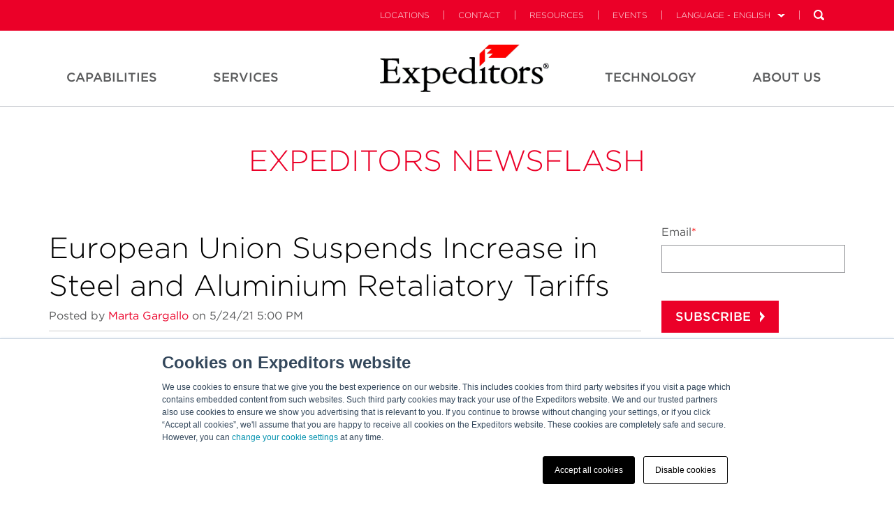

--- FILE ---
content_type: text/html; charset=UTF-8
request_url: https://info.expeditors.com/newsflash/european-union-suspends-increase-in-steel-and-aluminium-retaliatory-tariffs
body_size: 10973
content:
<!doctype html><!--[if lt IE 7]> <html class="no-js lt-ie9 lt-ie8 lt-ie7" lang="en-us" > <![endif]--><!--[if IE 7]>    <html class="no-js lt-ie9 lt-ie8" lang="en-us" >        <![endif]--><!--[if IE 8]>    <html class="no-js lt-ie9" lang="en-us" >               <![endif]--><!--[if gt IE 8]><!--><html class="no-js" lang="en-us"><!--<![endif]--><head>
    <meta charset="utf-8">
    <meta http-equiv="X-UA-Compatible" content="IE=edge,chrome=1">
    <meta name="author" content="Marta Gargallo">
    <meta name="description" content="On May 17, 2021, in a joint press release, the European Union (EU) and the United States of America (US) announced the start of discussions to address global steel and aluminium excess capacity. ">
    <meta name="generator" content="HubSpot">
    <title>European Union Suspends Increase in Steel and Aluminium Retaliatory Tariffs</title>
    <link rel="shortcut icon" href="https://info.expeditors.com/hubfs/flag-16x16.png">
    
<meta name="viewport" content="width=device-width, initial-scale=1">

    <script src="/hs/hsstatic/jquery-libs/static-1.1/jquery/jquery-1.7.1.js"></script>
<script>hsjQuery = window['jQuery'];</script>
    <meta property="og:description" content="On May 17, 2021, in a joint press release, the European Union (EU) and the United States of America (US) announced the start of discussions to address global steel and aluminium excess capacity. ">
    <meta property="og:title" content="European Union Suspends Increase in Steel and Aluminium Retaliatory Tariffs">
    <meta name="twitter:description" content="On May 17, 2021, in a joint press release, the European Union (EU) and the United States of America (US) announced the start of discussions to address global steel and aluminium excess capacity. ">
    <meta name="twitter:title" content="European Union Suspends Increase in Steel and Aluminium Retaliatory Tariffs">

    

    
    <style>
a.cta_button{-moz-box-sizing:content-box !important;-webkit-box-sizing:content-box !important;box-sizing:content-box !important;vertical-align:middle}.hs-breadcrumb-menu{list-style-type:none;margin:0px 0px 0px 0px;padding:0px 0px 0px 0px}.hs-breadcrumb-menu-item{float:left;padding:10px 0px 10px 10px}.hs-breadcrumb-menu-divider:before{content:'›';padding-left:10px}.hs-featured-image-link{border:0}.hs-featured-image{float:right;margin:0 0 20px 20px;max-width:50%}@media (max-width: 568px){.hs-featured-image{float:none;margin:0;width:100%;max-width:100%}}.hs-screen-reader-text{clip:rect(1px, 1px, 1px, 1px);height:1px;overflow:hidden;position:absolute !important;width:1px}
</style>

<link rel="stylesheet" href="/hs/hsstatic/BlogSocialSharingSupport/static-1.258/bundles/project.css">
<link rel="stylesheet" href="/hs/hsstatic/AsyncSupport/static-1.501/sass/comments_listing_asset.css">
<link rel="stylesheet" href="/hs/hsstatic/AsyncSupport/static-1.501/sass/rss_post_listing.css">
    <script type="application/ld+json">
{
  "mainEntityOfPage" : {
    "@type" : "WebPage",
    "@id" : "https://info.expeditors.com/newsflash/european-union-suspends-increase-in-steel-and-aluminium-retaliatory-tariffs"
  },
  "author" : {
    "name" : "Marta Gargallo",
    "url" : "https://info.expeditors.com/newsflash/author/marta-gargallo",
    "@type" : "Person"
  },
  "headline" : "European Union Suspends Increase in Steel and Aluminium Retaliatory Tariffs",
  "datePublished" : "2021-05-25T00:00:00.000Z",
  "dateModified" : "2021-05-25T00:00:00.695Z",
  "publisher" : {
    "name" : "Expeditors",
    "logo" : {
      "url" : "https://info.expeditors.com/hubfs/Expeditors-notag-CMYK-01-2.png",
      "@type" : "ImageObject"
    },
    "@type" : "Organization"
  },
  "@context" : "https://schema.org",
  "@type" : "BlogPosting"
}
</script>


    
<!--  Added by GoogleAnalytics integration -->
<script>
var _hsp = window._hsp = window._hsp || [];
_hsp.push(['addPrivacyConsentListener', function(consent) { if (consent.allowed || (consent.categories && consent.categories.analytics)) {
  (function(i,s,o,g,r,a,m){i['GoogleAnalyticsObject']=r;i[r]=i[r]||function(){
  (i[r].q=i[r].q||[]).push(arguments)},i[r].l=1*new Date();a=s.createElement(o),
  m=s.getElementsByTagName(o)[0];a.async=1;a.src=g;m.parentNode.insertBefore(a,m)
})(window,document,'script','//www.google-analytics.com/analytics.js','ga');
  ga('create','UA-58525005-1','auto');
  ga('send','pageview');
}}]);
</script>

<!-- /Added by GoogleAnalytics integration -->

<!--  Added by GoogleAnalytics4 integration -->
<script>
var _hsp = window._hsp = window._hsp || [];
window.dataLayer = window.dataLayer || [];
function gtag(){dataLayer.push(arguments);}

var useGoogleConsentModeV2 = true;
var waitForUpdateMillis = 1000;


if (!window._hsGoogleConsentRunOnce) {
  window._hsGoogleConsentRunOnce = true;

  gtag('consent', 'default', {
    'ad_storage': 'denied',
    'analytics_storage': 'denied',
    'ad_user_data': 'denied',
    'ad_personalization': 'denied',
    'wait_for_update': waitForUpdateMillis
  });

  if (useGoogleConsentModeV2) {
    _hsp.push(['useGoogleConsentModeV2'])
  } else {
    _hsp.push(['addPrivacyConsentListener', function(consent){
      var hasAnalyticsConsent = consent && (consent.allowed || (consent.categories && consent.categories.analytics));
      var hasAdsConsent = consent && (consent.allowed || (consent.categories && consent.categories.advertisement));

      gtag('consent', 'update', {
        'ad_storage': hasAdsConsent ? 'granted' : 'denied',
        'analytics_storage': hasAnalyticsConsent ? 'granted' : 'denied',
        'ad_user_data': hasAdsConsent ? 'granted' : 'denied',
        'ad_personalization': hasAdsConsent ? 'granted' : 'denied'
      });
    }]);
  }
}

gtag('js', new Date());
gtag('set', 'developer_id.dZTQ1Zm', true);
gtag('config', 'G-T3HV63HQRX');
</script>
<script async src="https://www.googletagmanager.com/gtag/js?id=G-T3HV63HQRX"></script>

<!-- /Added by GoogleAnalytics4 integration -->


<link rel="stylesheet" type="text/css" href="https://web.expeditors.com/legal/css/cookieBanner.css">
<meta property="og:image" content="https://info.expeditors.com/hubfs/Photography%20Assets/Expeditors%20Branding/Red%20Flag.png">
<meta property="og:image:width" content="2089">
<meta property="og:image:height" content="1193">

<meta name="twitter:image" content="https://info.expeditors.com/hubfs/Photography%20Assets/Expeditors%20Branding/Red%20Flag.png">


<meta property="og:url" content="https://info.expeditors.com/newsflash/european-union-suspends-increase-in-steel-and-aluminium-retaliatory-tariffs">
<meta name="twitter:card" content="summary_large_image">

<link rel="canonical" href="https://info.expeditors.com/newsflash/european-union-suspends-increase-in-steel-and-aluminium-retaliatory-tariffs">

<meta property="og:type" content="article">
<link rel="alternate" type="application/rss+xml" href="https://info.expeditors.com/newsflash/rss.xml">
<meta name="twitter:domain" content="info.expeditors.com">
<meta name="twitter:site" content="@EXPD_Official">
<script src="//platform.linkedin.com/in.js" type="text/javascript">
    lang: en_US
</script>

<meta http-equiv="content-language" content="en-us">
<link rel="stylesheet" href="//7052064.fs1.hubspotusercontent-na1.net/hubfs/7052064/hub_generated/template_assets/DEFAULT_ASSET/1767723259071/template_layout.min.css">


<link rel="stylesheet" href="https://info.expeditors.com/hubfs/hub_generated/template_assets/1/4648714802/1743407763965/template_Expeditors_Dec2016-style.css">




</head>
<body class="blog   hs-content-id-47697820836 hs-blog-post hs-blog-id-4504390922" style="">
    <div class="header-container-wrapper">
    <div class="header-container container-fluid">

<div class="row-fluid-wrapper row-depth-1 row-number-1 ">
<div class="row-fluid ">
<div class="span12 widget-span widget-type-global_group " style="" data-widget-type="global_group" data-x="0" data-w="12">
<div class="" data-global-widget-path="generated_global_groups/4648714807.html"><div class="row-fluid-wrapper row-depth-1 row-number-1 ">
<div class="row-fluid ">
<div class="span12 widget-span widget-type-cell custom-header-main-bg" style="" data-widget-type="cell" data-x="0" data-w="12">

<div class="row-fluid-wrapper row-depth-1 row-number-2 ">
<div class="row-fluid ">
<div class="span12 widget-span widget-type-cell custom-header-top" style="" data-widget-type="cell" data-x="0" data-w="12">

<div class="row-fluid-wrapper row-depth-1 row-number-3 ">
<div class="row-fluid ">
<div class="span12 widget-span widget-type-cell page-center" style="" data-widget-type="cell" data-x="0" data-w="12">

<div class="row-fluid-wrapper row-depth-1 row-number-4 ">
<div class="row-fluid ">
<div class="span12 widget-span widget-type-raw_html custom-header-top-menu hidden-phone" style="" data-widget-type="raw_html" data-x="0" data-w="12">
<div class="cell-wrapper layout-widget-wrapper">
<span id="hs_cos_wrapper_module_148151873152211675" class="hs_cos_wrapper hs_cos_wrapper_widget hs_cos_wrapper_type_raw_html" style="" data-hs-cos-general-type="widget" data-hs-cos-type="raw_html"><ul class="navbar-upper">
<li><a class="" href="https://www.expeditors.com/locations">Locations</a><span class="nav-divider"></span></li>
<li><a class="" href="https://www.expeditors.com/contact">Contact</a><span class="nav-divider"></span></li>
<li><a class="" href="https://www.expeditors.com/resources">Resources</a><span class="nav-divider"></span></li>
<li><a class="" href="https://www.expeditors.com/customer-events">Events</a><span class="nav-divider"></span></li>
<li class="language" id="language-menu">
<a href="#" class="language-link">Language - English</a><span class="nav-divider"></span>
<ul class="language-nav">
<li><a class="active" href="https://www.expeditors.com/">English</a></li>
<li><a class="" href="https://www.expeditors.com/ko">한국어</a></li>
<li><a class="" href="https://www.expeditors.com/ar">العربية</a></li>
<li><a class="" href="https://www.expeditors.com/de">German</a></li>
<li><a class="" href="https://www.expeditors.com/zh-hans">Chinese (Simplified)</a></li>
<li><a class="" href="https://www.expeditors.com/zh-hant">Chinese (Traditional)</a></li>
<li><a class="" href="https://www.expeditors.com/es">Spanish</a></li>
<li><a class="" href="https://www.expeditors.com/fr">French</a></li>
<li><a class="" href="https://www.expeditors.com/ja">Japanese</a></li>
<li><a class="" href="https://www.expeditors.com/it">Italian</a></li>
</ul>
</li>
<li class="search" id="search-bar">
<form class="searchform" id="menusearchform" method="get" action="https://www.expeditors.com/search" role="search">
<input type="text" name="q" placeholder="Search" class="search-text-box hidden-phone" data-search-url="https://www.expeditors.com/search">
<a href="#" class="search-btn" id="search-bar-desktop"></a>
</form></li>

</ul></span>
</div><!--end layout-widget-wrapper -->
</div><!--end widget-span -->
</div><!--end row-->
</div><!--end row-wrapper -->

<div class="row-fluid-wrapper row-depth-1 row-number-5 ">
<div class="row-fluid ">
<div class="span12 widget-span widget-type-cell custom-mobile-group visible-phone" style="" data-widget-type="cell" data-x="0" data-w="12">

<div class="row-fluid-wrapper row-depth-2 row-number-1 ">
<div class="row-fluid ">
<div class="span4 widget-span widget-type-rich_text custom-logo" style="" data-widget-type="rich_text" data-x="0" data-w="4">
<div class="cell-wrapper layout-widget-wrapper">
<span id="hs_cos_wrapper_module_14815408097506281" class="hs_cos_wrapper hs_cos_wrapper_widget hs_cos_wrapper_type_rich_text" style="" data-hs-cos-general-type="widget" data-hs-cos-type="rich_text"><p><img src="https://info.expeditors.com/hubfs/Expd_Logo_blk%26red.png" alt="Expeditors"></p></span>
</div><!--end layout-widget-wrapper -->
</div><!--end widget-span -->
<div class="span4 widget-span widget-type-menu custom-menu-primary" style="" data-widget-type="menu" data-x="4" data-w="4">
<div class="cell-wrapper layout-widget-wrapper">
<span id="hs_cos_wrapper_module_14815419394762521" class="hs_cos_wrapper hs_cos_wrapper_widget hs_cos_wrapper_type_menu" style="" data-hs-cos-general-type="widget" data-hs-cos-type="menu"><div id="hs_menu_wrapper_module_14815419394762521" class="hs-menu-wrapper active-branch flyouts hs-menu-flow-horizontal" role="navigation" data-sitemap-name="Expeditors Dec2016 Mobile Menu" data-menu-id="4660226147" aria-label="Navigation Menu">
 <ul role="menu">
  <li class="hs-menu-item hs-menu-depth-1 hs-item-has-children" role="none"><a href="https://www.expeditors.com/industries" aria-haspopup="true" aria-expanded="false" role="menuitem">Industries</a>
   <ul role="menu" class="hs-menu-children-wrapper">
    <li class="hs-menu-item hs-menu-depth-2" role="none"><a href="https://www.expeditors.com/industries" role="menuitem">Overview</a></li>
    <li class="hs-menu-item hs-menu-depth-2" role="none"><a href="https://www.expeditors.com/industries/retail" role="menuitem">Retail</a></li>
    <li class="hs-menu-item hs-menu-depth-2" role="none"><a href="https://www.expeditors.com/industries/fashion" role="menuitem">Fashion</a></li>
    <li class="hs-menu-item hs-menu-depth-2" role="none"><a href="https://www.expeditors.com/industries/technology" role="menuitem">Technology</a></li>
    <li class="hs-menu-item hs-menu-depth-2" role="none"><a href="https://www.expeditors.com/industries/oil-energy" role="menuitem">Oil &amp; Energy</a></li>
    <li class="hs-menu-item hs-menu-depth-2" role="none"><a href="https://www.expeditors.com/industries/manufacturing" role="menuitem">Manufacturing</a></li>
    <li class="hs-menu-item hs-menu-depth-2" role="none"><a href="https://www.expeditors.com/industries/healthcare" role="menuitem">Healthcare</a></li>
    <li class="hs-menu-item hs-menu-depth-2" role="none"><a href="https://www.expeditors.com/industries/automotive" role="menuitem">Automotive</a></li>
    <li class="hs-menu-item hs-menu-depth-2" role="none"><a href="https://www.expeditors.com/industries/aerospace" role="menuitem">Aerospace</a></li>
   </ul></li>
  <li class="hs-menu-item hs-menu-depth-1 hs-item-has-children" role="none"><a href="https://www.expeditors.com/services" aria-haspopup="true" aria-expanded="false" role="menuitem">Services</a>
   <ul role="menu" class="hs-menu-children-wrapper">
    <li class="hs-menu-item hs-menu-depth-2" role="none"><a href="https://www.expeditors.com/services" role="menuitem">Overview</a></li>
    <li class="hs-menu-item hs-menu-depth-2" role="none"><a href="https://www.expeditors.com/services/supply-chain" role="menuitem">Supply Chain</a></li>
    <li class="hs-menu-item hs-menu-depth-2" role="none"><a href="https://www.expeditors.com/services/transportation" role="menuitem">Transportation</a></li>
    <li class="hs-menu-item hs-menu-depth-2" role="none"><a href="https://www.expeditors.com/services/customs-compliance" role="menuitem">Customs &amp; Compliance</a></li>
    <li class="hs-menu-item hs-menu-depth-2" role="none"><a href="https://www.expeditors.com/services/warehousing-distribution" role="menuitem">Warehousing &amp; Distribution</a></li>
   </ul></li>
  <li class="hs-menu-item hs-menu-depth-1 hs-item-has-children" role="none"><a href="https://www.expeditors.com/technology" aria-haspopup="true" aria-expanded="false" role="menuitem">Technology</a>
   <ul role="menu" class="hs-menu-children-wrapper">
    <li class="hs-menu-item hs-menu-depth-2" role="none"><a href="https://www.expeditors.com/technology" role="menuitem">Overview</a></li>
    <li class="hs-menu-item hs-menu-depth-2" role="none"><a href="https://www.expeditors.com/technology/data-analytics" role="menuitem">Data &amp; Analytics</a></li>
    <li class="hs-menu-item hs-menu-depth-2" role="none"><a href="https://www.expeditors.com/technology/infrastructure" role="menuitem">Infrastructure</a></li>
    <li class="hs-menu-item hs-menu-depth-2" role="none"><a href="https://www.expeditors.com/technology/experience" role="menuitem">Experience</a></li>
    <li class="hs-menu-item hs-menu-depth-2" role="none"><a href="https://www.expeditors.com/technology/software-development" role="menuitem">Software Development</a></li>
   </ul></li>
  <li class="hs-menu-item hs-menu-depth-1 hs-item-has-children" role="none"><a href="https://www.expeditors.com/about-us" aria-haspopup="true" aria-expanded="false" role="menuitem">About Us</a>
   <ul role="menu" class="hs-menu-children-wrapper">
    <li class="hs-menu-item hs-menu-depth-2" role="none"><a href="https://www.expeditors.com/about-us" role="menuitem">Overview</a></li>
    <li class="hs-menu-item hs-menu-depth-2" role="none"><a href="https://www.expeditors.com/about-us/company" role="menuitem">Company</a></li>
    <li class="hs-menu-item hs-menu-depth-2" role="none"><a href="https://www.expeditors.com/about-us/culture" role="menuitem">Culture</a></li>
    <li class="hs-menu-item hs-menu-depth-2" role="none"><a href="https://www.expeditors.com/about-us/leadership" role="menuitem">Leadership</a></li>
    <li class="hs-menu-item hs-menu-depth-2" role="none"><a href="https://www.expeditors.com/about-us/history" role="menuitem">History</a></li>
    <li class="hs-menu-item hs-menu-depth-2" role="none"><a href="https://www.expeditors.com/about-us/careers" role="menuitem">Careers</a></li>
    <li class="hs-menu-item hs-menu-depth-2" role="none"><a href="https://www.expeditors.com/about-us/corporate-citizenship" role="menuitem">Sustainability</a></li>
   </ul></li>
  <li class="hs-menu-item hs-menu-depth-1 hs-item-has-children" role="none"><a href="https://www.expeditors.com/about-us#" aria-haspopup="true" aria-expanded="false" role="menuitem">Language</a>
   <ul role="menu" class="hs-menu-children-wrapper">
    <li class="hs-menu-item hs-menu-depth-2" role="none"><a href="https://www.expeditors.com/" role="menuitem">English</a></li>
    <li class="hs-menu-item hs-menu-depth-2" role="none"><a href="https://www.expeditors.com/ko" role="menuitem">한국어</a></li>
    <li class="hs-menu-item hs-menu-depth-2" role="none"><a href="https://www.expeditors.com/ar" role="menuitem">العربية</a></li>
    <li class="hs-menu-item hs-menu-depth-2" role="none"><a href="https://www.expeditors.com/de" role="menuitem">German</a></li>
    <li class="hs-menu-item hs-menu-depth-2" role="none"><a href="https://www.expeditors.com/zh-hans" role="menuitem">Chinese (Simplified)</a></li>
    <li class="hs-menu-item hs-menu-depth-2" role="none"><a href="https://www.expeditors.com/zh-hant" role="menuitem">Chinese (Traditional)</a></li>
    <li class="hs-menu-item hs-menu-depth-2" role="none"><a href="https://www.expeditors.com/es" role="menuitem">Spanish</a></li>
    <li class="hs-menu-item hs-menu-depth-2" role="none"><a href="https://www.expeditors.com/fr" role="menuitem">French</a></li>
    <li class="hs-menu-item hs-menu-depth-2" role="none"><a href="https://www.expeditors.com/ja" role="menuitem">Japanese</a></li>
    <li class="hs-menu-item hs-menu-depth-2" role="none"><a href="https://www.expeditors.com/it" role="menuitem">Italian</a></li>
   </ul></li>
  <li class="hs-menu-item hs-menu-depth-1" role="none"><a href="https://www.expeditors.com/locations" role="menuitem">Find a Location</a></li>
  <li class="hs-menu-item hs-menu-depth-1" role="none"><a href="https://www.expeditors.com/contact" role="menuitem">Contact</a></li>
 </ul>
</div></span></div><!--end layout-widget-wrapper -->
</div><!--end widget-span -->
<div class="span4 widget-span widget-type-raw_html custom-search" style="" data-widget-type="raw_html" data-x="8" data-w="4">
<div class="cell-wrapper layout-widget-wrapper">
<span id="hs_cos_wrapper_module_14815420703554977" class="hs_cos_wrapper hs_cos_wrapper_widget hs_cos_wrapper_type_raw_html" style="" data-hs-cos-general-type="widget" data-hs-cos-type="raw_html"><ul>
<li class="search" id="search-bar">
<a href="#" class="search-btn mobile" id="search-bar-desktop"></a>
</li>
</ul>
<div class="search open" id="search-mobile-wrapper">
<form class="searchform" id="menusearchform" method="get" action="https://www.expeditors.com/search" role="search">
<input type="text" name="q" placeholder="Search" class="search-text-box">
</form>
</div></span>
</div><!--end layout-widget-wrapper -->
</div><!--end widget-span -->
</div><!--end row-->
</div><!--end row-wrapper -->

</div><!--end widget-span -->
</div><!--end row-->
</div><!--end row-wrapper -->

</div><!--end widget-span -->
</div><!--end row-->
</div><!--end row-wrapper -->

</div><!--end widget-span -->
</div><!--end row-->
</div><!--end row-wrapper -->

<div class="row-fluid-wrapper row-depth-1 row-number-1 ">
<div class="row-fluid ">
<div class="span12 widget-span widget-type-cell custom-header hidden-phone" style="" data-widget-type="cell" data-x="0" data-w="12">

<div class="row-fluid-wrapper row-depth-1 row-number-2 ">
<div class="row-fluid ">
<div class="span12 widget-span widget-type-cell page-center" style="" data-widget-type="cell" data-x="0" data-w="12">

<div class="row-fluid-wrapper row-depth-1 row-number-3 ">
<div class="row-fluid ">
<div class="span4 widget-span widget-type-menu custom-menu-primary left" style="" data-widget-type="menu" data-x="0" data-w="4">
<div class="cell-wrapper layout-widget-wrapper">
<span id="hs_cos_wrapper_module_13884994340213" class="hs_cos_wrapper hs_cos_wrapper_widget hs_cos_wrapper_type_menu" style="" data-hs-cos-general-type="widget" data-hs-cos-type="menu"><div id="hs_menu_wrapper_module_13884994340213" class="hs-menu-wrapper active-branch flyouts hs-menu-flow-horizontal" role="navigation" data-sitemap-name="Expeditors Dec2016 Header Left Menu" data-menu-id="4659550217" aria-label="Navigation Menu">
 <ul role="menu">
  <li class="hs-menu-item hs-menu-depth-1 hs-item-has-children" role="none"><a href="https://www.expeditors.com/capabilities/" aria-haspopup="true" aria-expanded="false" role="menuitem">Capabilities</a>
   <ul role="menu" class="hs-menu-children-wrapper">
    <li class="hs-menu-item hs-menu-depth-2 hs-item-has-children" role="none"><a href="https://www.expeditors.com/capabilities/" role="menuitem">Capabilities</a>
     <ul role="menu" class="hs-menu-children-wrapper">
      <li class="hs-menu-item hs-menu-depth-3" role="none"><a href="https://www.expeditors.com/capabilities/" role="menuitem">Overview</a></li>
     </ul></li>
    <li class="hs-menu-item hs-menu-depth-2 hs-item-has-children" role="none"><a href="https://www.expeditors.com/capabilities/industries" role="menuitem">Industries</a>
     <ul role="menu" class="hs-menu-children-wrapper">
      <li class="hs-menu-item hs-menu-depth-3" role="none"><a href="https://www.expeditors.com/capabilities/industries/automotive-mobility" role="menuitem">Automotive &amp; Mobility</a></li>
      <li class="hs-menu-item hs-menu-depth-3" role="none"><a href="https://www.expeditors.com/capabilities/industries/aviation-aerospace" role="menuitem">Aviation &amp; Aerospace</a></li>
      <li class="hs-menu-item hs-menu-depth-3" role="none"><a href="https://www.expeditors.com/capabilities/industries/beer-wine-spirits" role="menuitem">Beer, Wine, &amp; Spirits</a></li>
      <li class="hs-menu-item hs-menu-depth-3" role="none"><a href="https://www.expeditors.com/industries/fashion" role="menuitem">Fashion</a></li>
      <li class="hs-menu-item hs-menu-depth-3" role="none"><a href="https://www.expeditors.com/industries/healthcare" role="menuitem">Healthcare</a></li>
      <li class="hs-menu-item hs-menu-depth-3" role="none"><a href="https://https://www.expeditors.com/industries/manufacturing" role="menuitem">Manufacturing</a></li>
      <li class="hs-menu-item hs-menu-depth-3" role="none"><a href="https://https://www.expeditors.com/industries/oil-energy" role="menuitem">Oil &amp; Energy</a></li>
      <li class="hs-menu-item hs-menu-depth-3" role="none"><a href="https://www.expeditors.com/industries/retail" role="menuitem">Retail</a></li>
      <li class="hs-menu-item hs-menu-depth-3" role="none"><a href="https://www.expeditors.com/capabilities/industries/start-ups" role="menuitem">Start Ups</a></li>
      <li class="hs-menu-item hs-menu-depth-3" role="none"><a href="https://www.expeditors.com/capabilities/industries/technology-electronics/" role="menuitem">Technology</a></li>
      <li class="hs-menu-item hs-menu-depth-3" role="none"><a href="https://www.expeditors.com/capabilities/industries/us-government-services/" role="menuitem">U.S. Government Services</a></li>
     </ul></li>
    <li class="hs-menu-item hs-menu-depth-2 hs-item-has-children" role="none"><a href="https://www.expeditors.com/capabilities/saas-offerings" role="menuitem">SAAS Offerings</a>
     <ul role="menu" class="hs-menu-children-wrapper">
      <li class="hs-menu-item hs-menu-depth-3" role="none"><a href="https://www.expeditors.com/capabilities/saas-offerings/cargo-signal-sensor-based-logistics" role="menuitem">Cargo Signal</a></li>
      <li class="hs-menu-item hs-menu-depth-3" role="none"><a href="https://www.expeditors.com/capabilities/saas-offerings/carrier-allocation-ocean-forecasting-planning" role="menuitem">Carrier Allocation</a></li>
      <li class="hs-menu-item hs-menu-depth-3" role="none"><a href="https://www.expeditors.com/capabilities/saas-offerings/tradeflow-trade-management-software" role="menuitem">Tradeflow</a></li>
      <li class="hs-menu-item hs-menu-depth-3" role="none"><a href="https://www.expeditors.com/capabilities/saas-offerings/supply-chain-solutions-digital-twin" role="menuitem">Supply Chain Solutions</a></li>
     </ul></li>
    <li class="hs-menu-item hs-menu-depth-2 hs-item-has-children" role="none"><a href="https://www.expeditors.com/capabilities/brand-portfolio" role="menuitem">Brand Portfolio</a>
     <ul role="menu" class="hs-menu-children-wrapper">
      <li class="hs-menu-item hs-menu-depth-3" role="none"><a href="https://www.expeditors.com/capabilities/saas-offerings/cargo-signal-sensor-based-logistics" role="menuitem">Cargo Signal</a></li>
      <li class="hs-menu-item hs-menu-depth-3" role="none"><a href="https://www.expeditors.com/capabilities/subsidiaries/tradewin-trade-consulting" role="menuitem">Tradewin</a></li>
      <li class="hs-menu-item hs-menu-depth-3" role="none"><a href="https://www.expeditors.com/capabilities/subsidiaries/ecib-cargo-insurance-claims-management" role="menuitem">ECIB</a></li>
      <li class="hs-menu-item hs-menu-depth-3" role="none"><a href="https://www.expeditors.com/capabilities/brand-portfolio/onyx-si" role="menuitem">Onyx Strategic Insights</a></li>
     </ul></li>
   </ul></li>
  <li class="hs-menu-item hs-menu-depth-1 hs-item-has-children" role="none"><a href="https://www.expeditors.com/services" aria-haspopup="true" aria-expanded="false" role="menuitem">Services</a>
   <ul role="menu" class="hs-menu-children-wrapper">
    <li class="hs-menu-item hs-menu-depth-2 hs-item-has-children" role="none"><a href="https://www.expeditors.com/services" role="menuitem">Services</a>
     <ul role="menu" class="hs-menu-children-wrapper">
      <li class="hs-menu-item hs-menu-depth-3" role="none"><a href="https://www.expeditors.com/services" role="menuitem">Overview</a></li>
     </ul></li>
    <li class="hs-menu-item hs-menu-depth-2 hs-item-has-children" role="none"><a href="https://www.expeditors.com/services/supply-chain" role="menuitem">Supply Chain</a>
     <ul role="menu" class="hs-menu-children-wrapper">
      <li class="hs-menu-item hs-menu-depth-3" role="none"><a href="https://www.expeditors.com/services/supply-chain/design-optimization" role="menuitem">Design &amp; Optimization</a></li>
      <li class="hs-menu-item hs-menu-depth-3" role="none"><a href="https://www.expeditors.com/services/supply-chain/order-management" role="menuitem">Order Management</a></li>
      <li class="hs-menu-item hs-menu-depth-3" role="none"><a href="https://www.expeditors.com/services/supply-chain/risk-management" role="menuitem">Risk Management &amp; Insurance</a></li>
      <li class="hs-menu-item hs-menu-depth-3" role="none"><a href="https://www.expeditors.com/services/supply-chain/delivery-management" role="menuitem">Delivery Management </a></li>
     </ul></li>
    <li class="hs-menu-item hs-menu-depth-2 hs-item-has-children" role="none"><a href="https://www.expeditors.com/services/transportation" role="menuitem">Transportation</a>
     <ul role="menu" class="hs-menu-children-wrapper">
      <li class="hs-menu-item hs-menu-depth-3" role="none"><a href="https://www.expeditors.com/services/transportation/air" role="menuitem">Air</a></li>
      <li class="hs-menu-item hs-menu-depth-3" role="none"><a href="https://www.expeditors.com/services/transportation/ocean" role="menuitem">Ocean</a></li>
      <li class="hs-menu-item hs-menu-depth-3" role="none"><a href="https://www.expeditors.com/services/transportation/ground" role="menuitem">Ground</a></li>
      <li class="hs-menu-item hs-menu-depth-3" role="none"><a href="https://www.expeditors.com/services/transportation/project-and-energy-services" role="menuitem">Project &amp; Energy Services</a></li>
     </ul></li>
    <li class="hs-menu-item hs-menu-depth-2 hs-item-has-children" role="none"><a href="https://www.expeditors.com/services/customs-compliance" role="menuitem">Customs &amp; Compliance</a>
     <ul role="menu" class="hs-menu-children-wrapper">
      <li class="hs-menu-item hs-menu-depth-3" role="none"><a href="https://www.expeditors.com/services/customs-compliance/tradeflow-trade-management-software" role="menuitem">Tradeflow</a></li>
      <li class="hs-menu-item hs-menu-depth-3" role="none"><a href="https://www.expeditors.com/services/customs-compliance/customs-brokerage" role="menuitem">Customs Brokerage Services</a></li>
      <li class="hs-menu-item hs-menu-depth-3" role="none"><a href="https://www.expeditors.com/services/customs-compliance/anti-dumpingcountervailing-duties-resources" role="menuitem">Anti-Cumping &amp; Countervailing</a></li>
      <li class="hs-menu-item hs-menu-depth-3" role="none"><a href="https://www.expeditors.com/services/customs-compliance/trade-consulting-tradewin" role="menuitem">Tradewin: Trade Consulting</a></li>
      <li class="hs-menu-item hs-menu-depth-3" role="none"><a href="https://www.expeditors.com/services/customs-compliance/forced-labor-enforcement-actions" role="menuitem">Forced Labor Enforcement Actions</a></li>
     </ul></li>
    <li class="hs-menu-item hs-menu-depth-2 hs-item-has-children" role="none"><a href="https://www.expeditors.com/services/warehousing-distribution" role="menuitem">Warehousing &amp; Distribution</a>
     <ul role="menu" class="hs-menu-children-wrapper">
      <li class="hs-menu-item hs-menu-depth-3" role="none"><a href="https://www.expeditors.com/services/warehousing-distribution/order-fulfillment" role="menuitem">Order Fulfillment</a></li>
      <li class="hs-menu-item hs-menu-depth-3" role="none"><a href="https://www.expeditors.com/services/warehousing-distribution/special-programs" role="menuitem">Special Programs</a></li>
      <li class="hs-menu-item hs-menu-depth-3" role="none"><a href="https://www.expeditors.com/services/warehousing-distribution/value-added-services" role="menuitem">Value-added Services</a></li>
     </ul></li>
   </ul></li>
 </ul>
</div></span></div><!--end layout-widget-wrapper -->
</div><!--end widget-span -->
<div class="span3 widget-span widget-type-rich_text custom-logo" style="" data-widget-type="rich_text" data-x="4" data-w="3">
<div class="cell-wrapper layout-widget-wrapper">
<span id="hs_cos_wrapper_module_14815176215894841" class="hs_cos_wrapper hs_cos_wrapper_widget hs_cos_wrapper_type_rich_text" style="" data-hs-cos-general-type="widget" data-hs-cos-type="rich_text"><a href="https://www.expeditors.com/" rel=" noopener"><img src="https://info.expeditors.com/hubfs/without%20tag%20line.gif" alt="without tag line" style="width: 242px;"></a></span>
</div><!--end layout-widget-wrapper -->
</div><!--end widget-span -->
<div class="span5 widget-span widget-type-menu custom-menu-primary right" style="" data-widget-type="menu" data-x="7" data-w="5">
<div class="cell-wrapper layout-widget-wrapper">
<span id="hs_cos_wrapper_module_14815184593657280" class="hs_cos_wrapper hs_cos_wrapper_widget hs_cos_wrapper_type_menu" style="" data-hs-cos-general-type="widget" data-hs-cos-type="menu"><div id="hs_menu_wrapper_module_14815184593657280" class="hs-menu-wrapper active-branch flyouts hs-menu-flow-horizontal" role="navigation" data-sitemap-name="Expeditors Dec2016 Header Right Menu" data-menu-id="4683742595" aria-label="Navigation Menu">
 <ul role="menu">
  <li class="hs-menu-item hs-menu-depth-1 hs-item-has-children" role="none"><a href="https://www.expeditors.com/technology" aria-haspopup="true" aria-expanded="false" role="menuitem">Technology</a>
   <ul role="menu" class="hs-menu-children-wrapper">
    <li class="hs-menu-item hs-menu-depth-2 hs-item-has-children" role="none"><a href="https://www.expeditors.com/technology" role="menuitem">Technology</a>
     <ul role="menu" class="hs-menu-children-wrapper">
      <li class="hs-menu-item hs-menu-depth-3" role="none"><a href="https://www.expeditors.com/technology" role="menuitem">Overview</a></li>
     </ul></li>
    <li class="hs-menu-item hs-menu-depth-2" role="none"><a href="https://www.expeditors.com/technology/experience" role="menuitem">Experience</a></li>
    <li class="hs-menu-item hs-menu-depth-2" role="none"><a href="https://www.expeditors.com/technology/software-development" role="menuitem">Software and Development</a></li>
    <li class="hs-menu-item hs-menu-depth-2" role="none"><a href="https://www.expeditors.com/technology/infrastructure-cybersecurity" role="menuitem">Infrastructure &amp; Cybersecurity</a></li>
    <li class="hs-menu-item hs-menu-depth-2" role="none"><a href="https://www.expeditors.com/technology/data-and-analytics" role="menuitem">Data and Analytics</a></li>
    <li class="hs-menu-item hs-menu-depth-2" role="none"><a href="https://www.expeditors.com/technology/data-integration-visibility" role="menuitem">Data Integration &amp; Visibility</a></li>
    <li class="hs-menu-item hs-menu-depth-2" role="none"><a href="https://www.expeditors.com/technology/expo-now" role="menuitem">EXP.O NOW</a></li>
   </ul></li>
  <li class="hs-menu-item hs-menu-depth-1 hs-item-has-children" role="none"><a href="https://www.expeditors.com/about-us" aria-haspopup="true" aria-expanded="false" role="menuitem">About Us</a>
   <ul role="menu" class="hs-menu-children-wrapper">
    <li class="hs-menu-item hs-menu-depth-2 hs-item-has-children" role="none"><a href="https://www.expeditors.com/about-us" role="menuitem">About Us</a>
     <ul role="menu" class="hs-menu-children-wrapper">
      <li class="hs-menu-item hs-menu-depth-3" role="none"><a href="https://www.expeditors.com/about-us" role="menuitem">Overview</a></li>
     </ul></li>
    <li class="hs-menu-item hs-menu-depth-2" role="none"><a href="https://www.expeditors.com/about-us/company" role="menuitem">Company</a></li>
    <li class="hs-menu-item hs-menu-depth-2" role="none"><a href="https://www.expeditors.com/about-us/culture" role="menuitem">Culture</a></li>
    <li class="hs-menu-item hs-menu-depth-2" role="none"><a href="https://www.expeditors.com/about-us/leadership" role="menuitem">Leadership</a></li>
    <li class="hs-menu-item hs-menu-depth-2" role="none"><a href="https://www.expeditors.com/about-us/history" role="menuitem">History</a></li>
    <li class="hs-menu-item hs-menu-depth-2 hs-item-has-children" role="none"><a href="https://www.expeditors.com/about-us/sustainability" role="menuitem">Sustainability</a>
     <ul role="menu" class="hs-menu-children-wrapper">
      <li class="hs-menu-item hs-menu-depth-3" role="none"><a href="https://www.expeditors.com/about-us/sustainability/environment" role="menuitem">Environment</a></li>
      <li class="hs-menu-item hs-menu-depth-3" role="none"><a href="https://www.expeditors.com/about-us/sustainability/social-responsibility" role="menuitem">Social Responsibility</a></li>
      <li class="hs-menu-item hs-menu-depth-3" role="none"><a href="https://www.expeditors.com/about-us/sustainability/governance" role="menuitem">Governance</a></li>
     </ul></li>
   </ul></li>
 </ul>
</div></span></div><!--end layout-widget-wrapper -->
</div><!--end widget-span -->
</div><!--end row-->
</div><!--end row-wrapper -->

</div><!--end widget-span -->
</div><!--end row-->
</div><!--end row-wrapper -->

</div><!--end widget-span -->
</div><!--end row-->
</div><!--end row-wrapper -->

</div><!--end widget-span -->
</div><!--end row-->
</div><!--end row-wrapper -->
</div>
</div><!--end widget-span -->
</div><!--end row-->
</div><!--end row-wrapper -->

    </div><!--end header -->
</div><!--end header wrapper -->

<div class="body-container-wrapper">
    <div class="body-container container-fluid">

<div class="row-fluid-wrapper row-depth-1 row-number-1 ">
<div class="row-fluid ">
<div class="span12 widget-span widget-type-cell page-center content-wrapper" style="" data-widget-type="cell" data-x="0" data-w="12">

<div class="row-fluid-wrapper row-depth-1 row-number-2 ">
<div class="row-fluid ">
<div class="span12 widget-span widget-type-raw_jinja hs-blog-header" style="" data-widget-type="raw_jinja" data-x="0" data-w="12">
<h1><a href="//info.expeditors.com/newsflash">Expeditors Newsflash</a></h1></div><!--end widget-span -->

</div><!--end row-->
</div><!--end row-wrapper -->

<div class="row-fluid-wrapper row-depth-1 row-number-3 ">
<div class="row-fluid ">
<div class="span9 widget-span widget-type-cell blog-content" style="" data-widget-type="cell" data-x="0" data-w="9">

<div class="row-fluid-wrapper row-depth-1 row-number-4 ">
<div class="row-fluid ">
<div class="span12 widget-span widget-type-blog_content " style="" data-widget-type="blog_content" data-x="0" data-w="12">
<div class="blog-section">
    <div class="blog-post-wrapper cell-wrapper">
                <div class="section post-header">
            <h1><span id="hs_cos_wrapper_name" class="hs_cos_wrapper hs_cos_wrapper_meta_field hs_cos_wrapper_type_text" style="" data-hs-cos-general-type="meta_field" data-hs-cos-type="text">European Union Suspends Increase in Steel and Aluminium Retaliatory Tariffs</span></h1>
            <div id="hubspot-author_data" class="hubspot-editable" data-hubspot-form-id="author_data" data-hubspot-name="Blog Author">
                    <span class="hs-author-label">Posted by</span>
                    
                        <a class="author-link" href="https://info.expeditors.com/newsflash/author/marta-gargallo">Marta Gargallo</a> on 5/24/21 5:00 PM
                        
                        
                    
            </div>
        </div>
            <span id="hs_cos_wrapper_blog_social_sharing" class="hs_cos_wrapper hs_cos_wrapper_widget hs_cos_wrapper_type_blog_social_sharing" style="" data-hs-cos-general-type="widget" data-hs-cos-type="blog_social_sharing">
<div class="hs-blog-social-share">
    <ul class="hs-blog-social-share-list">
        
        <li class="hs-blog-social-share-item hs-blog-social-share-item-twitter">
            <!-- Twitter social share -->
            <a href="https://twitter.com/share" class="twitter-share-button" data-lang="en" data-url="https://info.expeditors.com/newsflash/european-union-suspends-increase-in-steel-and-aluminium-retaliatory-tariffs" data-size="medium" data-text="European Union Suspends Increase in Steel and Aluminium Retaliatory Tariffs">Tweet</a>
        </li>
        

        
        <li class="hs-blog-social-share-item hs-blog-social-share-item-linkedin">
            <!-- LinkedIn social share -->
            <script type="IN/Share" data-url="https://info.expeditors.com/newsflash/european-union-suspends-increase-in-steel-and-aluminium-retaliatory-tariffs" data-showzero="true" data-counter="right"></script>
        </li>
        

        
        <li class="hs-blog-social-share-item hs-blog-social-share-item-facebook">
            <!-- Facebook share -->
            <div class="fb-share-button" data-href="https://info.expeditors.com/newsflash/european-union-suspends-increase-in-steel-and-aluminium-retaliatory-tariffs" data-layout="button_count"></div>
        </li>
        
    </ul>
 </div>

</span>
        <div class="section post-body">
            <span id="hs_cos_wrapper_post_body" class="hs_cos_wrapper hs_cos_wrapper_meta_field hs_cos_wrapper_type_rich_text" style="" data-hs-cos-general-type="meta_field" data-hs-cos-type="rich_text"><p>On May 17, 2021, in a joint press release, the European Union (EU) and the United States of America (US) announced the start of discussions to address global steel and aluminium excess capacity. The discussions will cover mutual concerns, and the parties will avoid further changes that negatively affect bilateral trade.</p>
<!--more--><p>As a consequence, the additional customs duties on certain goods originating in the US and imported into the EU that were expected to be applicable from June 1, 2021 (Annex II Regulation (EU) 2018/886) are now suspended.</p>
<p>The link to the EU Commission press release can be found here:</p>
<p><a href="https://trade.ec.europa.eu/doclib/press/index.cfm?id=2271">https://trade.ec.europa.eu/doclib/press/index.cfm?id=2271</a></p>
<p>The US press release can be found here:</p>
<p><a href="https://ustr.gov/about-us/policy-offices/press-office/press-releases/2021/may/joint-united-states-european-union-statement-addressing-global-steel-and-aluminum-excess-capacity">https://ustr.gov/about-us/policy-offices/press-office/press-releases/2021/may/joint-united-states-european-union-statement-addressing-global-steel-and-aluminum-excess-capacity</a></p>
<p>Annex II Regulation (EU) 2018/886 can be found here:</p>
<p><a href="https://trade.ec.europa.eu/doclib/docs/2018/may/tradoc_156909.pdf">https://trade.ec.europa.eu/doclib/docs/2018/may/tradoc_156909.pdf</a></p></span>
        </div>
        
             <p id="hubspot-topic_data"> Topics:
                
                    <a class="topic-link" href="https://info.expeditors.com/newsflash/topic/eu">EU</a>,
                
                    <a class="topic-link" href="https://info.expeditors.com/newsflash/topic/steel">Steel</a>,
                
                    <a class="topic-link" href="https://info.expeditors.com/newsflash/topic/aluminum">Aluminum</a>,
                
                    <a class="topic-link" href="https://info.expeditors.com/newsflash/topic/european-union">European Union</a>,
                
                    <a class="topic-link" href="https://info.expeditors.com/newsflash/topic/trade-remedies">Trade Remedies</a>
                
             </p>
        

    </div>
</div>


<!-- Optional: Blog Author Bio Box -->





</div>

</div><!--end row-->
</div><!--end row-wrapper -->

<div class="row-fluid-wrapper row-depth-1 row-number-5 ">
<div class="row-fluid ">
<div class="span12 widget-span widget-type-blog_comments " style="" data-widget-type="blog_comments" data-x="0" data-w="12">
<div class="cell-wrapper layout-widget-wrapper">
<span id="hs_cos_wrapper_blog_comments" class="hs_cos_wrapper hs_cos_wrapper_widget hs_cos_wrapper_type_blog_comments" style="" data-hs-cos-general-type="widget" data-hs-cos-type="blog_comments">
<div class="section post-footer">
    <div id="comments-listing" class="new-comments"></div>
    
</div>

</span></div><!--end layout-widget-wrapper -->
</div><!--end widget-span -->
</div><!--end row-->
</div><!--end row-wrapper -->

<div class="row-fluid-wrapper row-depth-1 row-number-6 ">
<div class="row-fluid ">
<div class="span12 widget-span widget-type-custom_widget " style="" data-widget-type="custom_widget" data-x="0" data-w="12">
<div id="hs_cos_wrapper_module_161168563305343" class="hs_cos_wrapper hs_cos_wrapper_widget hs_cos_wrapper_type_module widget-type-rich_text" style="" data-hs-cos-general-type="widget" data-hs-cos-type="module"><span id="hs_cos_wrapper_module_161168563305343_" class="hs_cos_wrapper hs_cos_wrapper_widget hs_cos_wrapper_type_rich_text" style="" data-hs-cos-general-type="widget" data-hs-cos-type="rich_text"><p style="font-size: 10px;"><em>Expeditors' Newsflash articles are compiled from a number of public sources that, to the best of Expeditors' knowledge, are true and correct. It is our intent to present only accurate information. However, in the event any information contained herein is erroneous, Expeditors International of &nbsp;Washington, Inc. accepts no liability or responsibility.&nbsp;&nbsp;&nbsp;&nbsp;&nbsp;&nbsp;&nbsp;&nbsp;&nbsp;&nbsp;&nbsp;&nbsp;&nbsp;&nbsp;&nbsp;&nbsp;&nbsp;&nbsp;&nbsp;&nbsp;&nbsp;&nbsp;&nbsp;&nbsp;&nbsp;&nbsp;&nbsp;&nbsp;&nbsp;&nbsp;&nbsp;&nbsp;&nbsp;&nbsp;&nbsp;&nbsp;&nbsp;&nbsp;&nbsp;&nbsp;&nbsp;&nbsp;&nbsp;&nbsp;&nbsp;&nbsp;&nbsp;&nbsp;&nbsp;&nbsp;&nbsp;&nbsp;&nbsp;&nbsp;&nbsp;&nbsp;&nbsp;&nbsp;&nbsp;&nbsp;&nbsp;&nbsp;&nbsp;&nbsp;&nbsp;&nbsp;&nbsp;&nbsp;&nbsp;&nbsp;&nbsp;&nbsp;&nbsp;&nbsp;&nbsp;&nbsp;&nbsp;&nbsp;&nbsp;&nbsp;&nbsp;&nbsp;&nbsp;&nbsp;&nbsp;&nbsp;&nbsp;&nbsp;&nbsp;&nbsp;&nbsp;</em></p>
<p style="font-size: 10px;"><em>Copyright © Expeditors International of Washington, Inc.&nbsp; Expeditors' Newsflash articles may not be reproduced in any form without advanced written consent of an authorized officer of the copyright holder.&nbsp;&nbsp;&nbsp;&nbsp;&nbsp;</em></p></span></div>

</div><!--end widget-span -->
</div><!--end row-->
</div><!--end row-wrapper -->

</div><!--end widget-span -->
<div class="span3 widget-span widget-type-cell " style="" data-widget-type="cell" data-x="9" data-w="3">

<div class="row-fluid-wrapper row-depth-1 row-number-7 ">
<div class="row-fluid ">
<div class="span12 widget-span widget-type-cell blog-sidebar" style="" data-widget-type="cell" data-x="0" data-w="12">

<div class="row-fluid-wrapper row-depth-1 row-number-8 ">
<div class="row-fluid ">
<div class="span12 widget-span widget-type-blog_subscribe " style="" data-widget-type="blog_subscribe" data-x="0" data-w="12">
<div class="cell-wrapper layout-widget-wrapper">
<span id="hs_cos_wrapper_module_148225090992433" class="hs_cos_wrapper hs_cos_wrapper_widget hs_cos_wrapper_type_blog_subscribe" style="" data-hs-cos-general-type="widget" data-hs-cos-type="blog_subscribe"><h3 id="hs_cos_wrapper_module_148225090992433_title" class="hs_cos_wrapper form-title" data-hs-cos-general-type="widget_field" data-hs-cos-type="text"></h3>

<div id="hs_form_target_module_148225090992433_1605"></div>



</span></div><!--end layout-widget-wrapper -->
</div><!--end widget-span -->
</div><!--end row-->
</div><!--end row-wrapper -->

<div class="row-fluid-wrapper row-depth-1 row-number-9 ">
<div class="row-fluid ">
<div class="span12 widget-span widget-type-cell " style="" data-widget-type="cell" data-x="0" data-w="12">

<div class="row-fluid-wrapper row-depth-2 row-number-1 ">
<div class="row-fluid ">
<div class="span12 widget-span widget-type-space " style="" data-widget-type="space" data-x="0" data-w="12">
<div class="cell-wrapper layout-widget-wrapper">
<span id="hs_cos_wrapper_module_148225095657337" class="hs_cos_wrapper hs_cos_wrapper_widget hs_cos_wrapper_type_space" style="" data-hs-cos-general-type="widget" data-hs-cos-type="space"></span></div><!--end layout-widget-wrapper -->
</div><!--end widget-span -->
</div><!--end row-->
</div><!--end row-wrapper -->

</div><!--end widget-span -->
</div><!--end row-->
</div><!--end row-wrapper -->

<div class="row-fluid-wrapper row-depth-1 row-number-1 ">
<div class="row-fluid ">
<div class="span12 widget-span widget-type-rich_text " style="" data-widget-type="rich_text" data-x="0" data-w="12">
<div class="cell-wrapper layout-widget-wrapper">
<span id="hs_cos_wrapper_module_1482266065733121" class="hs_cos_wrapper hs_cos_wrapper_widget hs_cos_wrapper_type_rich_text" style="" data-hs-cos-general-type="widget" data-hs-cos-type="rich_text"><h5 style="font-size: 20px;">Topics that might interest you:&nbsp;</h5>
<ul>
<li><a href="https://info.expeditors.com/newsflash/topic/ad-cvd" rel="noopener">AD/CVD</a></li>
<li><a href="https://info.expeditors.com/newsflash/topic/china" rel=" noopener">China</a></li>
<li><a href="https://info.expeditors.com/newsflash/topic/coronavirus" rel=" noopener">COVID-19</a></li>
<li><a href="https://info.expeditors.com/newsflash/topic/Exclusions" rel=" noopener">Exclusions</a></li>
<li><a href="https://info.expeditors.com/newsflash/topic/trade-remedies" rel=" noopener">Trade Remedies (Sections 201, 232, 301)</a></li>
<li><a href="https://info.expeditors.com/newsflash/topic/forced-labor" rel="noopener">Forced Labor</a></li>
</ul></span>
</div><!--end layout-widget-wrapper -->
</div><!--end widget-span -->
</div><!--end row-->
</div><!--end row-wrapper -->

</div><!--end widget-span -->
</div><!--end row-->
</div><!--end row-wrapper -->

<div class="row-fluid-wrapper row-depth-1 row-number-2 ">
<div class="row-fluid ">
<div class="span12 widget-span widget-type-rich_text " style="" data-widget-type="rich_text" data-x="0" data-w="12">
<div class="cell-wrapper layout-widget-wrapper">
<span id="hs_cos_wrapper_module_1538174328116125" class="hs_cos_wrapper hs_cos_wrapper_widget hs_cos_wrapper_type_rich_text" style="" data-hs-cos-general-type="widget" data-hs-cos-type="rich_text"><h5><span style="color: #ff0201;">Recommended for you</span></h5></span>
</div><!--end layout-widget-wrapper -->
</div><!--end widget-span -->
</div><!--end row-->
</div><!--end row-wrapper -->

<div class="row-fluid-wrapper row-depth-1 row-number-3 ">
<div class="row-fluid ">
<div class="span12 widget-span widget-type-custom_widget " style="" data-widget-type="custom_widget" data-x="0" data-w="12">
<div id="hs_cos_wrapper_module_1538174305824113" class="hs_cos_wrapper hs_cos_wrapper_widget hs_cos_wrapper_type_module" style="" data-hs-cos-general-type="widget" data-hs-cos-type="module">
  


<span id="hs_cos_wrapper_module_1538174305824113_" class="hs_cos_wrapper hs_cos_wrapper_widget hs_cos_wrapper_type_post_listing" style="" data-hs-cos-general-type="widget" data-hs-cos-type="post_listing"><div class="block">
  <h3></h3>
  <div class="widget-module">
    <ul class="hs-hash-2065185261-1767765303717">
    </ul>
  </div>
</div>
</span></div>

</div><!--end widget-span -->
</div><!--end row-->
</div><!--end row-wrapper -->

</div><!--end widget-span -->
</div><!--end row-->
</div><!--end row-wrapper -->

</div><!--end widget-span -->
</div><!--end row-->
</div><!--end row-wrapper -->

    </div><!--end body -->
</div><!--end body wrapper -->

<div class="footer-container-wrapper">
    <div class="footer-container container-fluid">

<div class="row-fluid-wrapper row-depth-1 row-number-1 ">
<div class="row-fluid ">
<div class="span12 widget-span widget-type-global_group " style="" data-widget-type="global_group" data-x="0" data-w="12">
<div class="" data-global-widget-path="generated_global_groups/4648714792.html"><div class="row-fluid-wrapper row-depth-1 row-number-1 ">
<div class="row-fluid ">
<div class="span12 widget-span widget-type-cell custom-footer" style="" data-widget-type="cell" data-x="0" data-w="12">

<div class="row-fluid-wrapper row-depth-1 row-number-2 ">
<div class="row-fluid ">
<div class="span12 widget-span widget-type-cell page-center" style="" data-widget-type="cell" data-x="0" data-w="12">

<div class="row-fluid-wrapper row-depth-1 row-number-3 ">
<div class="row-fluid ">
<div class="span12 widget-span widget-type-rich_text custom-footer-cutout" style="" data-widget-type="rich_text" data-x="0" data-w="12">
<div class="cell-wrapper layout-widget-wrapper">
<span id="hs_cos_wrapper_module_148153048643410424" class="hs_cos_wrapper hs_cos_wrapper_widget hs_cos_wrapper_type_rich_text" style="" data-hs-cos-general-type="widget" data-hs-cos-type="rich_text"></span>
</div><!--end layout-widget-wrapper -->
</div><!--end widget-span -->
</div><!--end row-->
</div><!--end row-wrapper -->

<div class="row-fluid-wrapper row-depth-1 row-number-4 ">
<div class="row-fluid ">
<div class="span6 widget-span widget-type-rich_text custom-footer-logo" style="" data-widget-type="rich_text" data-x="0" data-w="6">
<div class="cell-wrapper layout-widget-wrapper">
<span id="hs_cos_wrapper_module_139575399545412" class="hs_cos_wrapper hs_cos_wrapper_widget hs_cos_wrapper_type_rich_text" style="" data-hs-cos-general-type="widget" data-hs-cos-type="rich_text"><img src="https://info.expeditors.com/hubfs/Expeditors%20Dec2016/Images/footer-logo.png" alt="Expeditors">
<h6>You’d be surprised how far we’ll go for you.</h6></span>
</div><!--end layout-widget-wrapper -->
</div><!--end widget-span -->
<div class="span6 widget-span widget-type-raw_html custom-footer-links" style="" data-widget-type="raw_html" data-x="6" data-w="6">
<div class="cell-wrapper layout-widget-wrapper">
<span id="hs_cos_wrapper_module_14815283356348217" class="hs_cos_wrapper hs_cos_wrapper_widget hs_cos_wrapper_type_raw_html" style="" data-hs-cos-general-type="widget" data-hs-cos-type="raw_html"><div class="mobile-gray">
<div class="footer-columns">
<div class="mobile-accordion">
<ul class="c-footer__main-items unstyled list-unstyled">
<li>
<h6><a href="https://www.expeditors.com/capabilities/industries">Industries</a></h6>
<ul class="unstyled list-unstyled accordion-menu">
  <li><a href="https://www.expeditors.com/capabilities/industries/automotive">Automotive &amp; Mobility</a></li>
<li><a href="https://www.expeditors.com/capabilities/industries/aerospace">Aerospace</a></li>
  <li><a href="https://www.expeditors.com/capabilities/industries/fashion">Fashion</a></li>
  <li><a href="https://www.expeditors.com/capabilities/industries/healthcare">Healthcare</a></li>
  <li><a href="https://www.expeditors.com/capabilities/industries/manufacturing">Manufacturing</a></li>
  <li><a href="https://www.expeditors.com/capabilities/industries/oil-energy">Oil &amp; Energy</a></li>
<li><a href="https://www.expeditors.com/capabilities/industries/retail">Retail</a></li>
<li><a href="https://www.expeditors.com/capabilities/industries/technology">Technology</a></li>




</ul>
</li>
<li>
<h6><a href="https://www.expeditors.com/services">Services</a></h6>
<ul class="unstyled list-unstyled accordion-menu">
<li><a href="https://www.expeditors.com/services/supply-chain">Supply Chain</a></li>
<li><a href="https://www.expeditors.com/services/transportation">Transportation</a></li>
<li><a href="https://www.expeditors.com/services/customs-compliance">Customs &amp; Compliance</a></li>
<li><a href="https://www.expeditors.com/services/warehousing-distribution">Warehousing &amp; Distribution</a></li>
</ul>
</li>
<li>
<h6><a href="https://www.expeditors.com/technology">Technology</a></h6>
<ul class="unstyled list-unstyled accordion-menu">
<li><a href="https://www.expeditors.com/technology/experience">Experience</a></li>
<li><a href="https://www.expeditors.com/technology/software-development">Software Development</a></li>
<li><a href="https://www.expeditors.com/technology/infrastructure-cybersecurity">Infrastructure &amp; Cybersecurity</a></li>
<li><a href="https://www.expeditors.com/technology/data-analytics">Data &amp; Analytics</a></li>
<li><a href="https://www.expeditors.com/technology/data-integration-visibility">Data Integration &amp; Visibility</a></li>
</ul>
</li>
</ul>
</div>
<div class="mobile-accordion">
<ul class="c-footer__main-items unstyled list-unstyled">
<li>
<h6><a href="https://www.expeditors.com/about-us">About Us</a></h6>
<ul class="unstyled list-unstyled accordion-menu">
<li><a href="https://www.expeditors.com/about-us/company">Company</a></li>
<li><a href="https://www.expeditors.com/about-us/culture">Culture</a></li>
<li><a href="https://www.expeditors.com/about-us/leadership">Leadership</a></li>
<li><a href="https://www.expeditors.com/about-us/history">History</a></li>
<li><a href="https://www.expeditors.com/about-us/careers">Careers</a></li>
<li><a href="https://www.expeditors.com/about-us/sustainability">Sustainability</a></li>
</ul>
</li>
</ul>
<ul class="c-footer__partials unstyled list-unstyled">
<li class=""><a href="https://info.expeditors.com/horizon">Horizon Blog</a></li>
  <li class=""><a href="https://www.expeditors.com/newsflash">Newsflash</a></li>
  <li class=""><a href="https://www.expeditors.com/operational-impact">Operational Impact</a></li>
  <li class=""><a href="https://www.expeditors.com/customer-events">Events</a></li>
<li class=""><a href="https://www.expeditors.com/locations">Locations</a></li>
<li class=""><a href="https://www.expeditors.com/contact">Contact</a></li>
  

<li class="border hidden-xs"></li>
    
<li class=""><a href="https://www.expeditors.com/resources">Resources</a></li>
<li class=""><a href="https://www.expeditors.com/investors">Investors</a></li>               
<li class=""><a href="https://www.expeditors.com/applications-systems">Applications &amp; Systems</a></li>

<li class=""><a href="https://www.expeditors.com/about-us/careers">Careers</a></li>
<li class=""><a href="https://www.expeditors.com/forms-downloads">Forms &amp; Downloads</a></li>
<li class=""><a href="https://www.expeditors.com/service-provider-info">Service Provider Info</a></li>
  <li class=""><a href="https://www.expeditors.com/service-terms">Service Terms</a></li>
</ul>
</div>
</div>
<div class="c-footer__legal">
<div class="col-sm-12">
<ul class="share-page-links">
<li><a class="twitter" data-network="Twitter" target="_blank" href="https://twitter.com/EXPD_official">Twitter</a></li>
<li><a class="facebook" data-network="Facebook" target="_blank" href="https://www.facebook.com/expeditorsglobal">Facebook</a></li>
<li><a class="linkedin" data-network="LinkedIn" target="_blank" href="https://www.linkedin.com/company/expeditors">LinkedIn</a></li>
</ul>
<p><strong><a href="https://web.expeditors.com/legal/index.html#terms">Terms of Use</a></strong>&nbsp;|
<strong><a href="https://web.expeditors.com/legal/index.html">Privacy Statement</a></strong>&nbsp;|
<strong><a href="https://web.expeditors.com/legal/index.html#cookies">Cookies</a></strong>&nbsp;|
<strong><a href="https://www.expeditors.com/media/1459/uk-modern-slavery-act-statement.pdf" target="_blank">Modern Slavery Act</a></strong><br>
© 2020 Expeditors International of Washington, Inc. All rights reserved.<br> 
Expeditors is not responsible for the content of external sites.<br></p>
</div>
</div>
</div></span>
</div><!--end layout-widget-wrapper -->
</div><!--end widget-span -->
</div><!--end row-->
</div><!--end row-wrapper -->

</div><!--end widget-span -->
</div><!--end row-->
</div><!--end row-wrapper -->

</div><!--end widget-span -->
</div><!--end row-->
</div><!--end row-wrapper -->

<div class="row-fluid-wrapper row-depth-1 row-number-5 ">
<div class="row-fluid ">
<div class="span12 widget-span widget-type-raw_html " style="display:none;" data-widget-type="raw_html" data-x="0" data-w="12">
<div class="cell-wrapper layout-widget-wrapper">
<span id="hs_cos_wrapper_module_14815406125023567" class="hs_cos_wrapper hs_cos_wrapper_widget hs_cos_wrapper_type_raw_html" style="" data-hs-cos-general-type="widget" data-hs-cos-type="raw_html"><script src="https://info.expeditors.com/hubfs/Expeditors%20Dec2016/Js/jscroll.js"></script>
<!-- start Main.js DO NOT REMOVE --> 
<script src="https://info.expeditors.com/hs-fs/hub/2370799/hub_generated/template_assets/4648714817/1569546160717/Coded_files/Custom/page/Expeditors_Dec2016-theme/Expeditors_Dec2016-main.js"></script> 
<!-- end Main.js --></span>
</div><!--end layout-widget-wrapper -->
</div><!--end widget-span -->
</div><!--end row-->
</div><!--end row-wrapper -->
</div>
</div><!--end widget-span -->
</div><!--end row-->
</div><!--end row-wrapper -->

    </div><!--end footer -->
</div><!--end footer wrapper -->

    
<!-- HubSpot performance collection script -->
<script defer src="/hs/hsstatic/content-cwv-embed/static-1.1293/embed.js"></script>
<script src="/hs/hsstatic/keyboard-accessible-menu-flyouts/static-1.17/bundles/project.js"></script>
<script src="/hs/hsstatic/AsyncSupport/static-1.501/js/comment_listing_asset.js"></script>
<script>
  function hsOnReadyPopulateCommentsFeed() {
    var options = {
      commentsUrl: "https://api-na1.hubapi.com/comments/v3/comments/thread/public?portalId=2370799&offset=0&limit=1000&contentId=47697820836&collectionId=4504390922",
      maxThreadDepth: 1,
      showForm: false,
      
      skipAssociateContactReason: 'blogComment',
      disableContactPromotion: true,
      
      target: "hs_form_target_a12bbd78-94f9-4a58-9a69-34b835af05cb",
      replyTo: "Reply to <em>{{user}}</em>",
      replyingTo: "Replying to {{user}}"
    };
    window.hsPopulateCommentsFeed(options);
  }

  if (document.readyState === "complete" ||
      (document.readyState !== "loading" && !document.documentElement.doScroll)
  ) {
    hsOnReadyPopulateCommentsFeed();
  } else {
    document.addEventListener("DOMContentLoaded", hsOnReadyPopulateCommentsFeed);
  }

</script>

<script>
var hsVars = hsVars || {}; hsVars['language'] = 'en-us';
</script>

<script src="/hs/hsstatic/cos-i18n/static-1.53/bundles/project.js"></script>

    <!--[if lte IE 8]>
    <script charset="utf-8" src="https://js.hsforms.net/forms/v2-legacy.js"></script>
    <![endif]-->

<script data-hs-allowed="true" src="/_hcms/forms/v2.js"></script>

  <script data-hs-allowed="true">
      hbspt.forms.create({
          portalId: '2370799',
          formId: 'd4cbd3e5-822d-4aca-b8fe-b7c5c95d8813',
          formInstanceId: '1605',
          pageId: '47697820836',
          region: 'na1',
          
          pageName: 'European Union Suspends Increase in Steel and Aluminium Retaliatory Tariffs',
          
          contentType: 'blog-post',
          
          formsBaseUrl: '/_hcms/forms/',
          
          
          inlineMessage: "Thank you for subscribing!",
          
          css: '',
          target: '#hs_form_target_module_148225090992433_1605',
          
          formData: {
            cssClass: 'hs-form stacked'
          }
      });
  </script>

<script src="/hs/hsstatic/AsyncSupport/static-1.501/js/post_listing_asset.js"></script>
<script>
  function hsOnReadyPopulateListingFeed_2065185261_1767765303717() {
    var options = {
      'id': "2065185261-1767765303717",
      'listing_url': "/_hcms/postlisting?blogId=4504390922&maxLinks=5&listingType=popular_past_six_months&orderByViews=true&hs-expires=1799280000&hs-version=2&hs-signature=AJ2IBuGXl_1RMMZvIMREeUfYnEUyaPaiZw",
      'include_featured_image': false
    };
    window.hsPopulateListingFeed(options);
  }

  if (document.readyState === "complete" ||
      (document.readyState !== "loading" && !document.documentElement.doScroll)
  ) {
    hsOnReadyPopulateListingFeed_2065185261_1767765303717();
  } else {
    document.addEventListener("DOMContentLoaded", hsOnReadyPopulateListingFeed_2065185261_1767765303717);
  }
</script>


<!-- Start of HubSpot Analytics Code -->
<script type="text/javascript">
var _hsq = _hsq || [];
_hsq.push(["setContentType", "blog-post"]);
_hsq.push(["setCanonicalUrl", "https:\/\/info.expeditors.com\/newsflash\/european-union-suspends-increase-in-steel-and-aluminium-retaliatory-tariffs"]);
_hsq.push(["setPageId", "47697820836"]);
_hsq.push(["setContentMetadata", {
    "contentPageId": 47697820836,
    "legacyPageId": "47697820836",
    "contentFolderId": null,
    "contentGroupId": 4504390922,
    "abTestId": null,
    "languageVariantId": 47697820836,
    "languageCode": "en-us",
    
    
}]);
</script>

<script type="text/javascript" id="hs-script-loader" async defer src="/hs/scriptloader/2370799.js"></script>
<!-- End of HubSpot Analytics Code -->


<script type="text/javascript">
var hsVars = {
    render_id: "c1195fe7-c6a7-4243-b8f0-fb26cc49ce0a",
    ticks: 1767765303598,
    page_id: 47697820836,
    
    content_group_id: 4504390922,
    portal_id: 2370799,
    app_hs_base_url: "https://app.hubspot.com",
    cp_hs_base_url: "https://cp.hubspot.com",
    language: "en-us",
    analytics_page_type: "blog-post",
    scp_content_type: "",
    
    analytics_page_id: "47697820836",
    category_id: 3,
    folder_id: 0,
    is_hubspot_user: false
}
</script>


<script defer src="/hs/hsstatic/HubspotToolsMenu/static-1.432/js/index.js"></script>



<div id="fb-root"></div>
  <script>(function(d, s, id) {
  var js, fjs = d.getElementsByTagName(s)[0];
  if (d.getElementById(id)) return;
  js = d.createElement(s); js.id = id;
  js.src = "//connect.facebook.net/en_US/sdk.js#xfbml=1&version=v3.0";
  fjs.parentNode.insertBefore(js, fjs);
 }(document, 'script', 'facebook-jssdk'));</script> <script>!function(d,s,id){var js,fjs=d.getElementsByTagName(s)[0];if(!d.getElementById(id)){js=d.createElement(s);js.id=id;js.src="https://platform.twitter.com/widgets.js";fjs.parentNode.insertBefore(js,fjs);}}(document,"script","twitter-wjs");</script>
 


    
    <!-- Generated by the HubSpot Template Builder - template version 1.03 -->

</body></html>